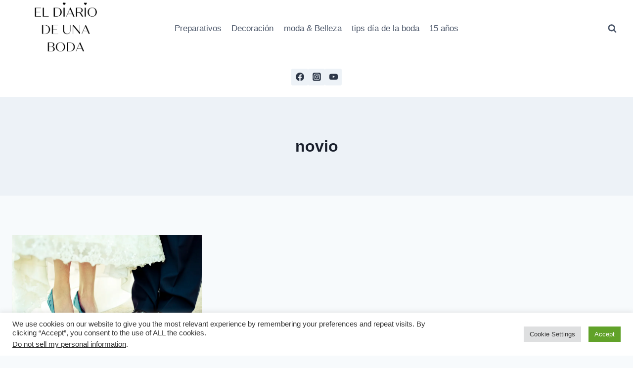

--- FILE ---
content_type: text/html; charset=utf-8
request_url: https://www.google.com/recaptcha/api2/aframe
body_size: 266
content:
<!DOCTYPE HTML><html><head><meta http-equiv="content-type" content="text/html; charset=UTF-8"></head><body><script nonce="AgxAfa0POg5nutq2hSB4ZQ">/** Anti-fraud and anti-abuse applications only. See google.com/recaptcha */ try{var clients={'sodar':'https://pagead2.googlesyndication.com/pagead/sodar?'};window.addEventListener("message",function(a){try{if(a.source===window.parent){var b=JSON.parse(a.data);var c=clients[b['id']];if(c){var d=document.createElement('img');d.src=c+b['params']+'&rc='+(localStorage.getItem("rc::a")?sessionStorage.getItem("rc::b"):"");window.document.body.appendChild(d);sessionStorage.setItem("rc::e",parseInt(sessionStorage.getItem("rc::e")||0)+1);localStorage.setItem("rc::h",'1768775978496');}}}catch(b){}});window.parent.postMessage("_grecaptcha_ready", "*");}catch(b){}</script></body></html>